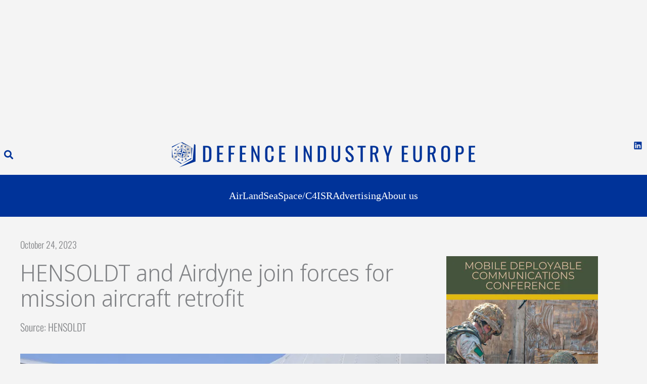

--- FILE ---
content_type: text/html; charset=utf-8
request_url: https://www.google.com/recaptcha/api2/aframe
body_size: 267
content:
<!DOCTYPE HTML><html><head><meta http-equiv="content-type" content="text/html; charset=UTF-8"></head><body><script nonce="UX6iNiU_dtx96DxX4OS6-g">/** Anti-fraud and anti-abuse applications only. See google.com/recaptcha */ try{var clients={'sodar':'https://pagead2.googlesyndication.com/pagead/sodar?'};window.addEventListener("message",function(a){try{if(a.source===window.parent){var b=JSON.parse(a.data);var c=clients[b['id']];if(c){var d=document.createElement('img');d.src=c+b['params']+'&rc='+(localStorage.getItem("rc::a")?sessionStorage.getItem("rc::b"):"");window.document.body.appendChild(d);sessionStorage.setItem("rc::e",parseInt(sessionStorage.getItem("rc::e")||0)+1);localStorage.setItem("rc::h",'1768802842237');}}}catch(b){}});window.parent.postMessage("_grecaptcha_ready", "*");}catch(b){}</script></body></html>

--- FILE ---
content_type: text/css
request_url: https://defence-industry.eu/wp-content/litespeed/css/ce514a7058b94345fb2b31b66488d699.css?ver=c613c
body_size: 1107
content:
.wp-block-uagb-container{display:flex;position:relative;box-sizing:border-box;transition-property:box-shadow;transition-duration:0.2s;transition-timing-function:ease}.wp-block-uagb-container .spectra-container-link-overlay{bottom:0;left:0;position:absolute;right:0;top:0;z-index:10}.wp-block-uagb-container.uagb-is-root-container{margin-left:auto;margin-right:auto}.wp-block-uagb-container.alignfull.uagb-is-root-container .uagb-container-inner-blocks-wrap{display:flex;position:relative;box-sizing:border-box;margin-left:auto!important;margin-right:auto!important}.wp-block-uagb-container .wp-block-uagb-blockquote,.wp-block-uagb-container .wp-block-spectra-pro-login,.wp-block-uagb-container .wp-block-spectra-pro-register{margin:unset}.wp-block-uagb-container .uagb-container__video-wrap{height:100%;width:100%;top:0;left:0;position:absolute;overflow:hidden;-webkit-transition:opacity 1s;-o-transition:opacity 1s;transition:opacity 1s}.wp-block-uagb-container .uagb-container__video-wrap video{max-width:100%;width:100%;height:100%;margin:0;line-height:1;border:none;display:inline-block;vertical-align:baseline;-o-object-fit:cover;object-fit:cover;background-size:cover}.wp-block-uagb-container.uagb-layout-grid{display:grid;width:100%}.wp-block-uagb-container.uagb-layout-grid>.uagb-container-inner-blocks-wrap{display:inherit;width:inherit}.wp-block-uagb-container.uagb-layout-grid>.uagb-container-inner-blocks-wrap>.wp-block-uagb-container{max-width:unset!important;width:unset!important}.wp-block-uagb-container.uagb-layout-grid>.wp-block-uagb-container{max-width:unset!important;width:unset!important}.wp-block-uagb-container.uagb-layout-grid.uagb-is-root-container{margin-left:auto;margin-right:auto}.wp-block-uagb-container.uagb-layout-grid.uagb-is-root-container>.wp-block-uagb-container{max-width:unset!important;width:unset!important}.wp-block-uagb-container.uagb-layout-grid.alignwide.uagb-is-root-container{margin-left:auto;margin-right:auto}.wp-block-uagb-container.uagb-layout-grid.alignfull.uagb-is-root-container .uagb-container-inner-blocks-wrap{display:inherit;position:relative;box-sizing:border-box;margin-left:auto!important;margin-right:auto!important}body .wp-block-uagb-container>.uagb-container-inner-blocks-wrap>*:not(.wp-block-uagb-container):not(.wp-block-uagb-column):not(.wp-block-uagb-container):not(.wp-block-uagb-section):not(.uagb-container__shape):not(.uagb-container__video-wrap):not(.wp-block-spectra-pro-register):not(.wp-block-spectra-pro-login):not(.uagb-slider-container):not(.spectra-image-gallery__control-lightbox):not(.wp-block-uagb-info-box),body .wp-block-uagb-container>.uagb-container-inner-blocks-wrap,body .wp-block-uagb-container>*:not(.wp-block-uagb-container):not(.wp-block-uagb-column):not(.wp-block-uagb-container):not(.wp-block-uagb-section):not(.uagb-container__shape):not(.uagb-container__video-wrap):not(.wp-block-spectra-pro-register):not(.wp-block-spectra-pro-login):not(.uagb-slider-container):not(.spectra-container-link-overlay):not(.spectra-image-gallery__control-lightbox):not(.wp-block-uagb-lottie):not(.uagb-faq__outer-wrap){min-width:unset!important;width:100%;position:relative}body .ast-container .wp-block-uagb-container>.uagb-container-inner-blocks-wrap>.wp-block-uagb-container>ul,body .ast-container .wp-block-uagb-container>.uagb-container-inner-blocks-wrap>.wp-block-uagb-container ol,body .ast-container .wp-block-uagb-container>.uagb-container-inner-blocks-wrap>ul,body .ast-container .wp-block-uagb-container>.uagb-container-inner-blocks-wrap ol{max-width:-webkit-fill-available;margin-block-start:0;margin-block-end:0;margin-left:20px}.ast-plain-container .editor-styles-wrapper .block-editor-block-list__layout.is-root-container .uagb-is-root-container.wp-block-uagb-container.alignwide{margin-left:auto;margin-right:auto}.uagb-container__shape{overflow:hidden;position:absolute;left:0;width:100%;line-height:0;direction:ltr}.uagb-container__shape-top{top:-3px}.uagb-container__shape-bottom{bottom:-3px}.uagb-container__shape.uagb-container__invert.uagb-container__shape-bottom,.uagb-container__shape.uagb-container__invert.uagb-container__shape-top{-webkit-transform:rotate(180deg);-ms-transform:rotate(180deg);transform:rotate(180deg)}.uagb-container__shape.uagb-container__shape-flip svg{transform:translateX(-50%) rotateY(180deg)}.uagb-container__shape svg{display:block;width:-webkit-calc(100% + 1.3px);width:calc(100% + 1.3px);position:relative;left:50%;-webkit-transform:translateX(-50%);-ms-transform:translateX(-50%);transform:translateX(-50%)}.uagb-container__shape .uagb-container__shape-fill{-webkit-transform-origin:center;-ms-transform-origin:center;transform-origin:center;-webkit-transform:rotateY(0deg);transform:rotateY(0deg)}.uagb-container__shape.uagb-container__shape-above-content{z-index:9;pointer-events:none}.nv-single-page-wrap .nv-content-wrap.entry-content .wp-block-uagb-container.alignfull{margin-left:calc(50% - 50vw);margin-right:calc(50% - 50vw)}@media only screen and (max-width:767px){.wp-block-uagb-container .wp-block-uagb-advanced-heading{width:-webkit-fill-available}}.wp-block-uagb-image--align-none{justify-content:center}.wp-block-uagb-container.uagb-block-8220eab1 .uagb-container__shape-top svg{width:calc(100% + 1.3px)}.wp-block-uagb-container.uagb-block-8220eab1 .uagb-container__shape.uagb-container__shape-top .uagb-container__shape-fill{fill:rgb(51 51 51)}.wp-block-uagb-container.uagb-block-8220eab1 .uagb-container__shape-bottom svg{width:calc(100% + 1.3px)}.wp-block-uagb-container.uagb-block-8220eab1 .uagb-container__shape.uagb-container__shape-bottom .uagb-container__shape-fill{fill:rgb(51 51 51)}.wp-block-uagb-container.uagb-block-8220eab1 .uagb-container__video-wrap video{opacity:1}.wp-block-uagb-container.uagb-is-root-container .uagb-block-8220eab1{max-width:100%;width:100%}.wp-block-uagb-container.uagb-is-root-container.alignfull.uagb-block-8220eab1>.uagb-container-inner-blocks-wrap{--inner-content-custom-width:min( 100%, 1200px);max-width:var(--inner-content-custom-width);width:100%;flex-direction:row;align-items:stretch;justify-content:center;flex-wrap:nowrap;row-gap:20px;column-gap:0}.wp-block-uagb-container.uagb-block-8220eab1{box-shadow:0 0 #00000070;padding-top:0;padding-bottom:0;padding-left:0;padding-right:0;margin-top:!important;margin-bottom:!important;overflow:visible;order:initial;border-color:inherit;row-gap:20px;column-gap:0}.wp-block-uagb-container.uagb-block-9a6d0684 .uagb-container__shape-top svg{width:calc(100% + 1.3px)}.wp-block-uagb-container.uagb-block-9a6d0684 .uagb-container__shape.uagb-container__shape-top .uagb-container__shape-fill{fill:rgb(51 51 51)}.wp-block-uagb-container.uagb-block-9a6d0684 .uagb-container__shape-bottom svg{width:calc(100% + 1.3px)}.wp-block-uagb-container.uagb-block-9a6d0684 .uagb-container__shape.uagb-container__shape-bottom .uagb-container__shape-fill{fill:rgb(51 51 51)}.wp-block-uagb-container.uagb-block-9a6d0684 .uagb-container__video-wrap video{opacity:1}.wp-block-uagb-container.uagb-is-root-container .uagb-block-9a6d0684{max-width:50%;width:100%}.wp-block-uagb-container.uagb-is-root-container.alignfull.uagb-block-9a6d0684>.uagb-container-inner-blocks-wrap{--inner-content-custom-width:min( 100%, 1200px);max-width:var(--inner-content-custom-width);width:100%;flex-direction:column;align-items:center;justify-content:center;flex-wrap:nowrap;row-gap:20px;column-gap:20px}.wp-block-uagb-container.uagb-block-9a6d0684{box-shadow:0 0 #00000070;padding-top:10px;padding-bottom:10px;padding-left:10px;padding-right:10px;margin-top:!important;margin-bottom:!important;overflow:visible;order:initial;border-color:inherit;flex-direction:column;align-items:center;justify-content:center;flex-wrap:nowrap;row-gap:20px;column-gap:20px}.wp-block-uagb-container.uagb-block-3ca61b38 .uagb-container__shape-top svg{width:calc(100% + 1.3px)}.wp-block-uagb-container.uagb-block-3ca61b38 .uagb-container__shape.uagb-container__shape-top .uagb-container__shape-fill{fill:rgb(51 51 51)}.wp-block-uagb-container.uagb-block-3ca61b38 .uagb-container__shape-bottom svg{width:calc(100% + 1.3px)}.wp-block-uagb-container.uagb-block-3ca61b38 .uagb-container__shape.uagb-container__shape-bottom .uagb-container__shape-fill{fill:rgb(51 51 51)}.wp-block-uagb-container.uagb-block-3ca61b38 .uagb-container__video-wrap video{opacity:1}.wp-block-uagb-container.uagb-is-root-container .uagb-block-3ca61b38{max-width:50%;width:100%}.wp-block-uagb-container.uagb-is-root-container.alignfull.uagb-block-3ca61b38>.uagb-container-inner-blocks-wrap{--inner-content-custom-width:min( 100%, 1200px);max-width:var(--inner-content-custom-width);width:100%;flex-direction:column;align-items:center;justify-content:space-between;flex-wrap:nowrap;row-gap:20px;column-gap:20px}.wp-block-uagb-container.uagb-block-3ca61b38{box-shadow:0 0 #00000070;padding-top:10px;padding-bottom:10px;padding-left:10px;padding-right:10px;margin-top:!important;margin-bottom:!important;overflow:visible;order:initial;border-color:inherit;flex-direction:column;align-items:center;justify-content:space-between;flex-wrap:nowrap;row-gap:20px;column-gap:20px}@media only screen and (max-width:976px){.wp-block-uagb-container.uagb-is-root-container .uagb-block-8220eab1{width:100%}.wp-block-uagb-container.uagb-is-root-container.alignfull.uagb-block-8220eab1>.uagb-container-inner-blocks-wrap{--inner-content-custom-width:min( 100%, 1024px);max-width:var(--inner-content-custom-width);width:100%}.wp-block-uagb-container.uagb-block-8220eab1{padding-top:0;padding-bottom:0;padding-left:0;padding-right:0;margin-top:!important;margin-bottom:!important;order:initial}.wp-block-uagb-container.uagb-is-root-container .uagb-block-9a6d0684{width:100%}.wp-block-uagb-container.uagb-is-root-container.alignfull.uagb-block-9a6d0684>.uagb-container-inner-blocks-wrap{--inner-content-custom-width:min( 100%, 1024px);max-width:var(--inner-content-custom-width);width:100%}.wp-block-uagb-container.uagb-block-9a6d0684{padding-top:10px;padding-bottom:10px;padding-left:10px;padding-right:10px;margin-top:!important;margin-bottom:!important;order:initial}.wp-block-uagb-container.uagb-is-root-container .uagb-block-3ca61b38{width:100%}.wp-block-uagb-container.uagb-is-root-container.alignfull.uagb-block-3ca61b38>.uagb-container-inner-blocks-wrap{--inner-content-custom-width:min( 100%, 1024px);max-width:var(--inner-content-custom-width);width:100%}.wp-block-uagb-container.uagb-block-3ca61b38{padding-top:10px;padding-bottom:10px;padding-left:10px;padding-right:10px;margin-top:!important;margin-bottom:!important;order:initial}}@media only screen and (max-width:767px){.wp-block-uagb-container.uagb-is-root-container .uagb-block-8220eab1{max-width:100%;width:100%}.wp-block-uagb-container.uagb-is-root-container.alignfull.uagb-block-8220eab1>.uagb-container-inner-blocks-wrap{--inner-content-custom-width:min( 100%, 767px);max-width:var(--inner-content-custom-width);width:100%;flex-wrap:wrap}.wp-block-uagb-container.uagb-block-8220eab1{padding-top:0;padding-bottom:0;padding-left:0;padding-right:0;margin-top:!important;margin-bottom:!important;order:initial}.wp-block-uagb-container.uagb-is-root-container .uagb-block-9a6d0684{max-width:100%;width:100%}.wp-block-uagb-container.uagb-is-root-container.alignfull.uagb-block-9a6d0684>.uagb-container-inner-blocks-wrap{--inner-content-custom-width:min( 100%, 767px);max-width:var(--inner-content-custom-width);width:100%;flex-wrap:wrap}.wp-block-uagb-container.uagb-block-9a6d0684{padding-top:10px;padding-bottom:10px;padding-left:10px;padding-right:10px;margin-top:!important;margin-bottom:!important;order:initial;flex-wrap:wrap}.wp-block-uagb-container.uagb-is-root-container .uagb-block-3ca61b38{max-width:100%;width:100%}.wp-block-uagb-container.uagb-is-root-container.alignfull.uagb-block-3ca61b38>.uagb-container-inner-blocks-wrap{--inner-content-custom-width:min( 100%, 767px);max-width:var(--inner-content-custom-width);width:100%;flex-wrap:wrap}.wp-block-uagb-container.uagb-block-3ca61b38{padding-top:10px;padding-bottom:10px;padding-left:10px;padding-right:10px;margin-top:!important;margin-bottom:!important;order:initial;flex-wrap:wrap}}